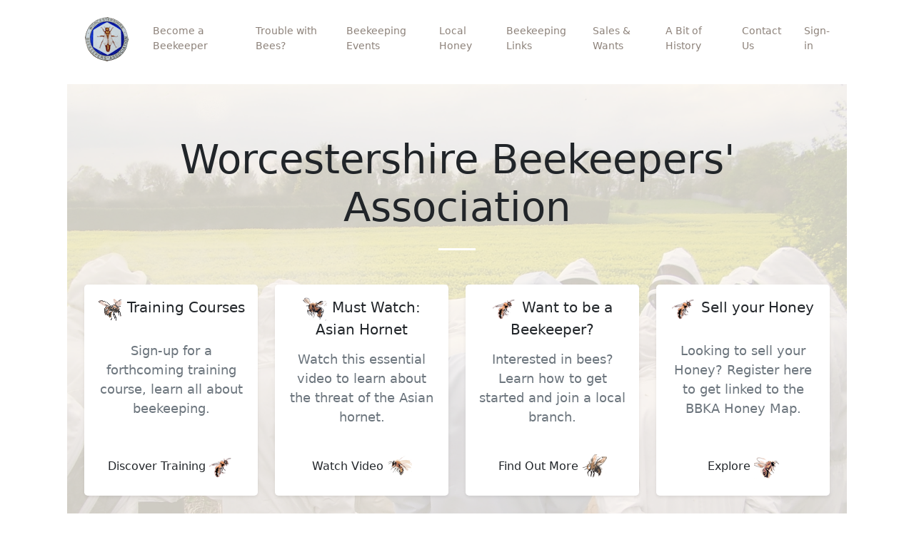

--- FILE ---
content_type: text/html; charset=UTF-8
request_url: https://wbka.uk/
body_size: 6967
content:
<!DOCTYPE html>
<html lang="en-GB">
<head>
    <meta charset="UTF-8">
    <meta http-equiv="X-UA-Compatible" content="IE=edge">
    <meta name="viewport" content="width=device-width, initial-scale=1">

    <meta name="csrf-param" content="_csrf-frontend">
<meta name="csrf-token" content="3Up8pi-ffU_6NZhDHw-bRzs3xGAY4ozP42Tb6Fv9hxGTeQvIRPIEO5di9BtGWNYIawKrNyqN-Ie5FYygMrrqaQ==">

<meta name="title" content="Worcestershire Beekeepers&#039; Association">
<link type="image/x-icon" href="https://wbka.uk/resources/images/icons/favicon.ico" rel="icon">
<link href="https://cdn.jsdelivr.net/npm/bootstrap@5.3.3/dist/css/bootstrap.min.css" rel="stylesheet">
<link href="/resources/css/wbka.min.css?v=1767557964" rel="stylesheet">
<link href="/assets/69a68e0a/bootstrap-icons.min.css?v=1755505961" rel="stylesheet">
</head>
<body id="page-top">
    
    <!-- Navigation-->
<nav class="navbar navbar-expand-lg navbar-dark fixed-top py-3" id="mainNav">
    <div class="container px-4 px-lg-5">
        <a class="navbar-brand" href="/"><img class="d-inline-block align-text-top" src="/resources/images/logos/logo_small.gif" alt="WBKA Logo"></a>
        <button class="navbar-toggler navbar-toggler-right" type="button" data-bs-toggle="collapse" data-bs-target="#navbarResponsive" aria-controls="navbarResponsive" aria-expanded="false" aria-label="Toggle navigation"><span class="navbar-toggler-icon"></span></button>
        <div class="collapse navbar-collapse" id="navbarResponsive">
            <ul class="navbar-nav justify-content-start me-auto"><li class="nav-item"><a class="nav-link fw-normal" href="/become/index">Become a Beekeeper</a></li>
<li class="nav-item"><a class="nav-link fw-normal" href="/twb/index">Trouble with Bees?</a></li>
<li class="nav-item"><a class="nav-link fw-normal" href="/event">Beekeeping Events</a></li>
<li class="nav-item"><a class="nav-link fw-normal" href="/honey/index">Local Honey</a></li>
<li class="nav-item"><a class="nav-link fw-normal" href="/links/index">Beekeeping Links</a></li>
<li class="nav-item"><a class="nav-link fw-normal" href="/sale/index">Sales & Wants</a></li>
<li class="nav-item"><a class="nav-link fw-normal" href="/about/index">A Bit of History</a></li>
<li class="nav-item"><a class="nav-link fw-normal" href="/contact/index">Contact Us</a></li>
<li class="nav-item"><a class="nav-link fw-normal" href="/site/login">Sign-in</a></li></ul> 
        </div>
    </div>
</nav>

    <main id="mainContent">
                <div class="container content-container">
            <!-- Masthead-->
<header class="masthead">
    <div class="container h-100">
        <h1 class="text-center mb-4">
            Worcestershire Beekeepers' Association
        </h1>
        <hr class="divider divider-light mb-5">

        <div class="row row-cols-1 row-cols-md-2 row-cols-lg-4 g-4 text-center"
            <!-- Card 1: Events -->
            <div class="col">
                <div class="card h-100 shadow-sm border-0 rounded-3">
                    <div class="card-body d-flex flex-column justify-content-between">
                        <h5 class="card-title mb-3"><img src="/resources/images/bees/12.gif" alt="Sweet Bee no.12"> Training Courses</h5>
                        <p class="card-text text-muted">Sign-up for a forthcoming training course, learn all about beekeeping.</p>
                        <a href="training" class="btn btn-custom mt-3">Discover Training <img src="/resources/images/bees/20.gif" alt="Sweet Bee no.20"></a>
                    </div>
                </div>
            </div>

            <!-- Card 2: Asian Hornet -->
            <div class="col">
                <div class="card h-100 shadow-sm border-0 rounded-3">
                    <div class="card-body d-flex flex-column justify-content-between">
                        <h5 class="card-title mb-3"><img src="/resources/images/bees/17.gif" alt="Sweet Bee no.17"> Must Watch: Asian Hornet</h5>
                        <p class="card-text text-muted">Watch this essential video to learn about the threat of the Asian hornet.</p>
                        <a href="https://www.youtube.com/watch?v=SgS1heeKCMs"
                            target="_blank"
                            rel="noopener noreferrer"
                            class="btn btn-custom mt-3">Watch Video <img src="/resources/images/bees/18.gif" alt="Sweet Bee no.18"></a>
                    </div>
                </div>
            </div>

            <!-- Card 3: Be a Beekeeper -->
            <div class="col">
                <div class="card h-100 shadow-sm border-0 rounded-3">
                    <div class="card-body d-flex flex-column justify-content-between">
                        <h5 class="card-title mb-3"><img src="/resources/images/bees/9.gif" alt="Sweet Bee no.9"> Want to be a Beekeeper?</h5>
                        <p class="card-text text-muted">Interested in bees? Learn how to get started and join a local branch.</p>
                        <a href="become" class="btn btn-outline-custom mt-3">Find Out More <img src="/resources/images/bees/14.gif" alt="Sweet Bee no.14"></a>
                    </div>
                </div>
            </div>

            <!-- Card 4: Sales & Wants -->
            <div class="col">
                <div class="card h-100 shadow-sm border-0 rounded-3">
                    <div class="card-body d-flex flex-column justify-content-between">
                        <h5 class="card-title mb-3"><img src="/resources/images/bees/20.gif" alt="Sweet Bee no.20"> Sell your Honey</h5>
                        <p class="card-text text-muted">Looking to sell your Honey? Register here to get linked to the BBKA Honey Map.</p>
                        <a href="honey" class="btn btn-outline-custom mt-3">Explore <img src="/resources/images/bees/15.gif" alt="Sweet Bee no.15"></a>
                    </div>
                </div>
            </div>
        </div>
    </div>
</header>

<!-- Events -->
<section class="page-section" id="events">
    <div class="container px-4 px-lg-5">
        <div class="mx-lg-5">
            <h3 class="mt-6">Upcoming Events</h3>
                
                    <p><strong><img src="/resources/images/bees/16.gif" alt="Sweet Bee no.16">  <a href="/event/event?event_id=33">A Beginners Course in Beekeeping (NOW FULL)</a></strong> 5 February 2026 at 19:00 venue: Haybridge High School &amp; Sixth Form College</p>
                    <p><strong><img src="/resources/images/bees/6.gif" alt="Sweet Bee no.6">  <a href="/event/event?event_id=391">Beginner's Beekeeping Course</a></strong> 9 February 2026 at 19:15 venue: Alvechurch Marina Meeting Room</p>
                    <p><strong><img src="/resources/images/bees/10.gif" alt="Sweet Bee no.10">  <a href="/event/event?event_id=384">Synergistic Beekeeping</a></strong> 11 February 2026 at 19:30 venue: New Road Methodist Church</p>
                    <p><strong><img src="/resources/images/bees/13.gif" alt="Sweet Bee no.13">  <a href="/event/event?event_id=392">Beginners Beekeeping Course - Week 2</a></strong> 16 February 2026 at 19:15 venue: Alvechurch Marina Meeting Room</p>
                    <p><strong><img src="/resources/images/bees/8.gif" alt="Sweet Bee no.8">  <a href="/event/event?event_id=363">The Beekeeping Show</a></strong> 21 February 2026 at 09:30 venue: Telford International Centre</p>
        
        </div>
    </div>
</section>

<!-- Become-->
<section class="page-section" id="become">
    <div class="become-create">
        <div class="container pt-0">
    <div class="row">
        <div class="col-sm">
            <p><img class="img-fluid mw-100 h-auto" src="/resources/images/images/become.gif" alt="Calming the bees in a sixteenth century apiary" style="box-shadow: 0 8px 20px rgba(0,0,0,0.25);"></p>
            <p>The sixteenth century beekeep hits a metal basin with a stick to settle the bees.</p>
            <p>Beekeeping has changed just a little since then but the principles are exactly the same today and beekeeping remains a fascinating and rewarding craft.</p>
            <p>Why not fill in the form and Worcestershire Beekeepers will invite you to a nearby meeting where you can find out more?</p>
        </div>
        <div class="col-sm">
            <div class="become-widget-form">
                <form id="w0" action="/become/index" method="post">
<input type="hidden" name="_csrf-frontend" value="3Up8pi-ffU_6NZhDHw-bRzs3xGAY4ozP42Tb6Fv9hxGTeQvIRPIEO5di9BtGWNYIawKrNyqN-Ie5FYygMrrqaQ==">
                <div class="form-group field-become-fname required">
<label class="control-label" for="become-fname">Your First Name</label>
<input type="text" id="become-fname" class="form-control" name="Become[fname]" aria-required="true">

<div class="help-block"></div>
</div>
                <div class="form-group field-become-lname required">
<label class="control-label" for="become-lname">Your Last Name</label>
<input type="text" id="become-lname" class="form-control" name="Become[lname]" maxlength="30" aria-required="true">

<div class="help-block"></div>
</div>
                <div class="form-group field-become-postc required">
<label class="control-label" for="become-postc">Your Post Code</label>
<input type="text" id="become-postc" class="form-control" name="Become[postc]" aria-required="true">

<div class="help-block"></div>
</div>
                <div class="form-group field-become-phone required">
<label class="control-label" for="become-phone">Your &#039;Phone Number</label>
<input type="text" id="become-phone" class="form-control" name="Become[phone]" aria-required="true">

<div class="help-block"></div>
</div>
                <div class="form-group field-become-email required">
<label class="control-label" for="become-email">Your Email Address</label>
<input type="text" id="become-email" class="form-control" name="Become[email]" aria-required="true">

<div class="help-block"></div>
</div>
                <div class="form-group pt-3">
                    <button type="submit" class="btn btn-outline-warning">Submit</button>                </div>

                </form>            </div>
        </div>
    </div>
</div>    </div>
</section>
<!-- Information Resources Carousel -->
<section class="page-section" id="information">
    <div class="container my-3 border border-3 border-warning rounded">
        <h2 class="text-center">Useful Information & Resources</h2>
        <p class="text-center">Click the logo to visit the website <i class="bi bi-arrow-up-right-square"></i></p>

        <!-- Desktop: 3 items/slide (hidden on <md) -->
        <div class="d-none d-md-block">
                <style>
      #infoCarouselDesktop .logo { width:100px; height:auto; }
#infoCarouselDesktop .desc { position:static; margin-top:.5rem; font-size:.95rem; }    </style>
    <div class="container my-4">
      <div id="infoCarouselDesktop" class="carousel slide carousel-dark" data-bs-ride="carousel">
          <!-- Indicators -->
          <div class="carousel-indicators">
                          <button type="button"
                data-bs-target="#infoCarouselDesktop"
                data-bs-slide-to="0"
                class="active" aria-current="true"                aria-label="Slide 1"></button>
                          <button type="button"
                data-bs-target="#infoCarouselDesktop"
                data-bs-slide-to="1"
                                aria-label="Slide 2"></button>
                          <button type="button"
                data-bs-target="#infoCarouselDesktop"
                data-bs-slide-to="2"
                                aria-label="Slide 3"></button>
                          <button type="button"
                data-bs-target="#infoCarouselDesktop"
                data-bs-slide-to="3"
                                aria-label="Slide 4"></button>
                      </div>

          <!-- Slides -->
          <div class="carousel-inner">
                          <div class="carousel-item active">
                <div class="row">
                                      <div class="col-12 col-md-4 text-center mb-3">
                      <a href="https://www.bbka.org.uk/"
                        target="_blank" rel="noopener"                        class="d-inline-block text-decoration-none text-body">
                        <img src="/resources/images/logos/bbka.gif"
                          class="logo d-block mx-auto"
                          alt="BBKA logo">
                        <div class="desc mt-2">
                          The British Beekeepers&#039; Association is the umbrella organisation to 74 regional beekeeping associations and represents their interests at government level and facilitates a nationwide educational structure supported by a common examination process.                        </div>
                      </a>
                    </div>
                                      <div class="col-12 col-md-4 text-center mb-3">
                      <a href="https://www.bbwear.co.uk/"
                        target="_blank" rel="noopener"                        class="d-inline-block text-decoration-none text-body">
                        <img src="/resources/images/logos/bbwear.gif"
                          class="logo d-block mx-auto"
                          alt="BBWear logo">
                        <div class="desc mt-2">
                          BBwear is a family run business based in the UK with over 60 years of experience in the textile industry who manufacture practical durable bee suits.                        </div>
                      </a>
                    </div>
                                      <div class="col-12 col-md-4 text-center mb-3">
                      <a href="https://nationalbeeunit.com/"
                        target="_blank" rel="noopener"                        class="d-inline-block text-decoration-none text-body">
                        <img src="/resources/images/logos/beebase.gif"
                          class="logo d-block mx-auto"
                          alt="National Bee Unit logo">
                        <div class="desc mt-2">
                          Beebase provides a wide range of information for beekeepers… publications, advisory leaflets and key contacts.                        </div>
                      </a>
                    </div>
                                  </div>
              </div>
                          <div class="carousel-item ">
                <div class="row">
                                      <div class="col-12 col-md-4 text-center mb-3">
                      <a href="https://www.beesource.com/"
                        target="_blank" rel="noopener"                        class="d-inline-block text-decoration-none text-body">
                        <img src="/resources/images/logos/beesource.gif"
                          class="logo d-block mx-auto"
                          alt="Beesource logo">
                        <div class="desc mt-2">
                          Beesource is a world-wide forum community dedicated to beekeeping, bee owners and enthusiasts.                        </div>
                      </a>
                    </div>
                                      <div class="col-12 col-md-4 text-center mb-3">
                      <a href="https://beefarmers.co.uk/"
                        target="_blank" rel="noopener"                        class="d-inline-block text-decoration-none text-body">
                        <img src="/resources/images/logos/bfa.gif"
                          class="logo d-block mx-auto"
                          alt="Bee Farmers Association logo">
                        <div class="desc mt-2">
                          The Bee Farmers&#039; Association provides contract pollination services to growers.                        </div>
                      </a>
                    </div>
                                      <div class="col-12 col-md-4 text-center mb-3">
                      <a href="https://bibba.com/"
                        target="_blank" rel="noopener"                        class="d-inline-block text-decoration-none text-body">
                        <img src="/resources/images/logos/bibba.gif"
                          class="logo d-block mx-auto"
                          alt="BIBBA logo">
                        <div class="desc mt-2">
                          BIBBA aims to reduce imports and improve the quality of UK honey bees via the National Bee Improvement Programme (NatBIP).                        </div>
                      </a>
                    </div>
                                  </div>
              </div>
                          <div class="carousel-item ">
                <div class="row">
                                      <div class="col-12 col-md-4 text-center mb-3">
                      <a href="https://www.bjsherriff.com/"
                        target="_blank" rel="noopener"                        class="d-inline-block text-decoration-none text-body">
                        <img src="/resources/images/logos/bjsherriff.gif"
                          class="logo d-block mx-auto"
                          alt="BJ Sherriff logo">
                        <div class="desc mt-2">
                          BJ Sherriff manufacture high quality bee suits; inventors of the original throw-back hood and veil (1968).                        </div>
                      </a>
                    </div>
                                      <div class="col-12 col-md-4 text-center mb-3">
                      <a href="http://www.dave-cushman.net/"
                        target="_blank" rel="noopener"                        class="d-inline-block text-decoration-none text-body">
                        <img src="/resources/images/logos/cushman.gif"
                          class="logo d-block mx-auto"
                          alt="Dave Cushman site">
                        <div class="desc mt-2">
                          Dave Cushman built a huge online resource considered by many to be the world&#039;s most comprehensive beekeeping website.                        </div>
                      </a>
                    </div>
                                      <div class="col-12 col-md-4 text-center mb-3">
                      <a href="/page/hornet"
                                                class="d-inline-block text-decoration-none text-body">
                        <img src="/resources/images/logos/hornet.gif"
                          class="logo d-block mx-auto"
                          alt="Asian Hornet">
                        <div class="desc mt-2">
                          The Asian Hornet is a major predator of honey bees. Read this essential guide.                        </div>
                      </a>
                    </div>
                                  </div>
              </div>
                          <div class="carousel-item ">
                <div class="row">
                                      <div class="col-12 col-md-4 text-center mb-3">
                      <a href="https://ibra.org.uk/ibra-history"
                        target="_blank" rel="noopener"                        class="d-inline-block text-decoration-none text-body">
                        <img src="/resources/images/logos/ibra.gif"
                          class="logo d-block mx-auto"
                          alt="IBRA logo">
                        <div class="desc mt-2">
                          IBRA promotes the value of bees by providing information on bee science and beekeeping worldwide.                        </div>
                      </a>
                    </div>
                                      <div class="col-12 col-md-4 text-center mb-3">
                      <a href="https://beekeeping.co.uk/"
                        target="_blank" rel="noopener"                        class="d-inline-block text-decoration-none text-body">
                        <img src="/resources/images/logos/nbs.gif"
                          class="logo d-block mx-auto"
                          alt="National Bee Supplies logo">
                        <div class="desc mt-2">
                          National Bee Supplies — quality beekeeping products: “The best value hive is the one you don&#039;t have to replace”.                        </div>
                      </a>
                    </div>
                                      <div class="col-12 col-md-4 text-center mb-3">
                      <a href="https://www.thorne.co.uk/"
                        target="_blank" rel="noopener"                        class="d-inline-block text-decoration-none text-body">
                        <img src="/resources/images/logos/thorne.gif"
                          class="logo d-block mx-auto"
                          alt="E.H. Thorne Ltd logo">
                        <div class="desc mt-2">
                          E.H. Thorne is a leading UK manufacturer and retailer of beekeeping equipment.                        </div>
                      </a>
                    </div>
                                  </div>
              </div>
                      </div>

          <!-- Controls -->
          <button class="carousel-control-prev" type="button" data-bs-target="#infoCarouselDesktop" data-bs-slide="prev">
            <span class="carousel-control-prev-icon" aria-hidden="true"></span>
            <span class="visually-hidden">Previous</span>
          </button>
          <button class="carousel-control-next" type="button" data-bs-target="#infoCarouselDesktop" data-bs-slide="next">
            <span class="carousel-control-next-icon" aria-hidden="true"></span>
            <span class="visually-hidden">Next</span>
          </button>
        </div>
      </div>
          </div>

        <!-- Mobile: 1 item/slide (hidden on ≥md) -->
        <div class="d-block d-md-none">
                <style>
      #infoCarouselMobile .logo { width:100px; height:auto; }
#infoCarouselMobile .desc { position:static; margin-top:.5rem; font-size:.95rem; }    </style>
    <div class="container my-4">
      <div id="infoCarouselMobile" class="carousel slide carousel-dark" data-bs-ride="carousel">
          <!-- Indicators -->
          <div class="carousel-indicators">
                          <button type="button"
                data-bs-target="#infoCarouselMobile"
                data-bs-slide-to="0"
                class="active" aria-current="true"                aria-label="Slide 1"></button>
                          <button type="button"
                data-bs-target="#infoCarouselMobile"
                data-bs-slide-to="1"
                                aria-label="Slide 2"></button>
                          <button type="button"
                data-bs-target="#infoCarouselMobile"
                data-bs-slide-to="2"
                                aria-label="Slide 3"></button>
                          <button type="button"
                data-bs-target="#infoCarouselMobile"
                data-bs-slide-to="3"
                                aria-label="Slide 4"></button>
                          <button type="button"
                data-bs-target="#infoCarouselMobile"
                data-bs-slide-to="4"
                                aria-label="Slide 5"></button>
                          <button type="button"
                data-bs-target="#infoCarouselMobile"
                data-bs-slide-to="5"
                                aria-label="Slide 6"></button>
                          <button type="button"
                data-bs-target="#infoCarouselMobile"
                data-bs-slide-to="6"
                                aria-label="Slide 7"></button>
                          <button type="button"
                data-bs-target="#infoCarouselMobile"
                data-bs-slide-to="7"
                                aria-label="Slide 8"></button>
                          <button type="button"
                data-bs-target="#infoCarouselMobile"
                data-bs-slide-to="8"
                                aria-label="Slide 9"></button>
                          <button type="button"
                data-bs-target="#infoCarouselMobile"
                data-bs-slide-to="9"
                                aria-label="Slide 10"></button>
                          <button type="button"
                data-bs-target="#infoCarouselMobile"
                data-bs-slide-to="10"
                                aria-label="Slide 11"></button>
                          <button type="button"
                data-bs-target="#infoCarouselMobile"
                data-bs-slide-to="11"
                                aria-label="Slide 12"></button>
                      </div>

          <!-- Slides -->
          <div class="carousel-inner">
                          <div class="carousel-item active">
                <div class="row">
                                      <div class="col-12  text-center mb-3">
                      <a href="https://www.bbka.org.uk/"
                        target="_blank" rel="noopener"                        class="d-inline-block text-decoration-none text-body">
                        <img src="/resources/images/logos/bbka.gif"
                          class="logo d-block mx-auto"
                          alt="BBKA logo">
                        <div class="desc mt-2">
                          The British Beekeepers&#039; Association is the umbrella organisation to 74 regional beekeeping associations and represents their interests at government level and facilitates a nationwide educational structure supported by a common examination process.                        </div>
                      </a>
                    </div>
                                  </div>
              </div>
                          <div class="carousel-item ">
                <div class="row">
                                      <div class="col-12  text-center mb-3">
                      <a href="https://www.bbwear.co.uk/"
                        target="_blank" rel="noopener"                        class="d-inline-block text-decoration-none text-body">
                        <img src="/resources/images/logos/bbwear.gif"
                          class="logo d-block mx-auto"
                          alt="BBWear logo">
                        <div class="desc mt-2">
                          BBwear is a family run business based in the UK with over 60 years of experience in the textile industry who manufacture practical durable bee suits.                        </div>
                      </a>
                    </div>
                                  </div>
              </div>
                          <div class="carousel-item ">
                <div class="row">
                                      <div class="col-12  text-center mb-3">
                      <a href="https://nationalbeeunit.com/"
                        target="_blank" rel="noopener"                        class="d-inline-block text-decoration-none text-body">
                        <img src="/resources/images/logos/beebase.gif"
                          class="logo d-block mx-auto"
                          alt="National Bee Unit logo">
                        <div class="desc mt-2">
                          Beebase provides a wide range of information for beekeepers… publications, advisory leaflets and key contacts.                        </div>
                      </a>
                    </div>
                                  </div>
              </div>
                          <div class="carousel-item ">
                <div class="row">
                                      <div class="col-12  text-center mb-3">
                      <a href="https://www.beesource.com/"
                        target="_blank" rel="noopener"                        class="d-inline-block text-decoration-none text-body">
                        <img src="/resources/images/logos/beesource.gif"
                          class="logo d-block mx-auto"
                          alt="Beesource logo">
                        <div class="desc mt-2">
                          Beesource is a world-wide forum community dedicated to beekeeping, bee owners and enthusiasts.                        </div>
                      </a>
                    </div>
                                  </div>
              </div>
                          <div class="carousel-item ">
                <div class="row">
                                      <div class="col-12  text-center mb-3">
                      <a href="https://beefarmers.co.uk/"
                        target="_blank" rel="noopener"                        class="d-inline-block text-decoration-none text-body">
                        <img src="/resources/images/logos/bfa.gif"
                          class="logo d-block mx-auto"
                          alt="Bee Farmers Association logo">
                        <div class="desc mt-2">
                          The Bee Farmers&#039; Association provides contract pollination services to growers.                        </div>
                      </a>
                    </div>
                                  </div>
              </div>
                          <div class="carousel-item ">
                <div class="row">
                                      <div class="col-12  text-center mb-3">
                      <a href="https://bibba.com/"
                        target="_blank" rel="noopener"                        class="d-inline-block text-decoration-none text-body">
                        <img src="/resources/images/logos/bibba.gif"
                          class="logo d-block mx-auto"
                          alt="BIBBA logo">
                        <div class="desc mt-2">
                          BIBBA aims to reduce imports and improve the quality of UK honey bees via the National Bee Improvement Programme (NatBIP).                        </div>
                      </a>
                    </div>
                                  </div>
              </div>
                          <div class="carousel-item ">
                <div class="row">
                                      <div class="col-12  text-center mb-3">
                      <a href="https://www.bjsherriff.com/"
                        target="_blank" rel="noopener"                        class="d-inline-block text-decoration-none text-body">
                        <img src="/resources/images/logos/bjsherriff.gif"
                          class="logo d-block mx-auto"
                          alt="BJ Sherriff logo">
                        <div class="desc mt-2">
                          BJ Sherriff manufacture high quality bee suits; inventors of the original throw-back hood and veil (1968).                        </div>
                      </a>
                    </div>
                                  </div>
              </div>
                          <div class="carousel-item ">
                <div class="row">
                                      <div class="col-12  text-center mb-3">
                      <a href="http://www.dave-cushman.net/"
                        target="_blank" rel="noopener"                        class="d-inline-block text-decoration-none text-body">
                        <img src="/resources/images/logos/cushman.gif"
                          class="logo d-block mx-auto"
                          alt="Dave Cushman site">
                        <div class="desc mt-2">
                          Dave Cushman built a huge online resource considered by many to be the world&#039;s most comprehensive beekeeping website.                        </div>
                      </a>
                    </div>
                                  </div>
              </div>
                          <div class="carousel-item ">
                <div class="row">
                                      <div class="col-12  text-center mb-3">
                      <a href="/page/hornet"
                                                class="d-inline-block text-decoration-none text-body">
                        <img src="/resources/images/logos/hornet.gif"
                          class="logo d-block mx-auto"
                          alt="Asian Hornet">
                        <div class="desc mt-2">
                          The Asian Hornet is a major predator of honey bees. Read this essential guide.                        </div>
                      </a>
                    </div>
                                  </div>
              </div>
                          <div class="carousel-item ">
                <div class="row">
                                      <div class="col-12  text-center mb-3">
                      <a href="https://ibra.org.uk/ibra-history"
                        target="_blank" rel="noopener"                        class="d-inline-block text-decoration-none text-body">
                        <img src="/resources/images/logos/ibra.gif"
                          class="logo d-block mx-auto"
                          alt="IBRA logo">
                        <div class="desc mt-2">
                          IBRA promotes the value of bees by providing information on bee science and beekeeping worldwide.                        </div>
                      </a>
                    </div>
                                  </div>
              </div>
                          <div class="carousel-item ">
                <div class="row">
                                      <div class="col-12  text-center mb-3">
                      <a href="https://beekeeping.co.uk/"
                        target="_blank" rel="noopener"                        class="d-inline-block text-decoration-none text-body">
                        <img src="/resources/images/logos/nbs.gif"
                          class="logo d-block mx-auto"
                          alt="National Bee Supplies logo">
                        <div class="desc mt-2">
                          National Bee Supplies — quality beekeeping products: “The best value hive is the one you don&#039;t have to replace”.                        </div>
                      </a>
                    </div>
                                  </div>
              </div>
                          <div class="carousel-item ">
                <div class="row">
                                      <div class="col-12  text-center mb-3">
                      <a href="https://www.thorne.co.uk/"
                        target="_blank" rel="noopener"                        class="d-inline-block text-decoration-none text-body">
                        <img src="/resources/images/logos/thorne.gif"
                          class="logo d-block mx-auto"
                          alt="E.H. Thorne Ltd logo">
                        <div class="desc mt-2">
                          E.H. Thorne is a leading UK manufacturer and retailer of beekeeping equipment.                        </div>
                      </a>
                    </div>
                                  </div>
              </div>
                      </div>

          <!-- Controls -->
          <button class="carousel-control-prev" type="button" data-bs-target="#infoCarouselMobile" data-bs-slide="prev">
            <span class="carousel-control-prev-icon" aria-hidden="true"></span>
            <span class="visually-hidden">Previous</span>
          </button>
          <button class="carousel-control-next" type="button" data-bs-target="#infoCarouselMobile" data-bs-slide="next">
            <span class="carousel-control-next-icon" aria-hidden="true"></span>
            <span class="visually-hidden">Next</span>
          </button>
        </div>
      </div>
          </div>
    </div>
</section>
        </div>
            <div class="container mt-4">
                <footer class="text-center shadow bg-white rounded p-3"><p>This weeks tip:<i>Open the equipment shed and see all those jobs you had fogotten about!</i></p>
<p>QUEEN BEES BORN IN 2025 ARE MARKED BLUE | BORN IN 2026 ARE MARKED WHITE | AND BORN IN 2027 ARE MARKED YELLOW</p>
<p>Copyright &copy;2006 - 2026 Worcestershire Beekeepers&#39; Association. All Rights Reserved. Designated trademarks and brands are the property of their respective owners. Use of this site constitutes acceptance of our <a href="/site/footer?mode=tsncs">Terms & Conditions</a>, <a href="/site/footer?mode=cookie">Cookie Consent</a> &amp; <a href="/site/footer?mode=privee">Privacy Policy</a>.</p>
</footer>            </div>
    </main>

    
    <script src="/assets/54aab004/jquery.js?v=1755505961"></script>
<script src="/assets/185ecb33/yii.js?v=1755505961"></script>
<script src="/assets/185ecb33/yii.validation.js?v=1755505961"></script>
<script src="/assets/185ecb33/yii.activeForm.js?v=1755505961"></script>
<script src="https://cdn.jsdelivr.net/npm/bootstrap@5.3.3/dist/js/bootstrap.bundle.min.js"></script>
<script>jQuery(function ($) {
jQuery('#w0').yiiActiveForm([{"id":"become-fname","name":"fname","container":".field-become-fname","input":"#become-fname","validate":function (attribute, value, messages, deferred, $form) {value = yii.validation.trim($form, attribute, {"skipOnArray":true,"skipOnEmpty":false,"chars":false}, value);yii.validation.required(value, messages, {"message":"Your First Name cannot be blank."});}},{"id":"become-lname","name":"lname","container":".field-become-lname","input":"#become-lname","validate":function (attribute, value, messages, deferred, $form) {value = yii.validation.trim($form, attribute, {"skipOnArray":true,"skipOnEmpty":false,"chars":false}, value);yii.validation.required(value, messages, {"message":"Your Last Name cannot be blank."});yii.validation.string(value, messages, {"message":"Your Last Name must be a string.","min":2,"tooShort":"Your Last Name should contain at least 2 characters.","max":30,"tooLong":"Your Last Name should contain at most 30 characters.","skipOnEmpty":1});}},{"id":"become-postc","name":"postc","container":".field-become-postc","input":"#become-postc","validate":function (attribute, value, messages, deferred, $form) {value = yii.validation.trim($form, attribute, {"skipOnArray":true,"skipOnEmpty":false,"chars":false}, value);yii.validation.required(value, messages, {"message":"Your Post Code cannot be blank."});}},{"id":"become-phone","name":"phone","container":".field-become-phone","input":"#become-phone","validate":function (attribute, value, messages, deferred, $form) {value = yii.validation.trim($form, attribute, {"skipOnArray":true,"skipOnEmpty":false,"chars":false}, value);yii.validation.required(value, messages, {"message":"Your \u0027Phone Number cannot be blank."});}},{"id":"become-email","name":"email","container":".field-become-email","input":"#become-email","validate":function (attribute, value, messages, deferred, $form) {value = yii.validation.trim($form, attribute, {"skipOnArray":true,"skipOnEmpty":false,"chars":false}, value);yii.validation.required(value, messages, {"message":"Your Email Address cannot be blank."});yii.validation.email(value, messages, {"pattern":/^[a-zA-Z0-9!#$%&'*+\/=?^_`{|}~-]+(?:\.[a-zA-Z0-9!#$%&'*+\/=?^_`{|}~-]+)*@(?:[a-zA-Z0-9](?:[a-zA-Z0-9-]*[a-zA-Z0-9])?\.)+[a-zA-Z0-9](?:[a-zA-Z0-9-]*[a-zA-Z0-9])?$/,"fullPattern":/^[^@]*<[a-zA-Z0-9!#$%&'*+\/=?^_`{|}~-]+(?:\.[a-zA-Z0-9!#$%&'*+\/=?^_`{|}~-]+)*@(?:[a-zA-Z0-9](?:[a-zA-Z0-9-]*[a-zA-Z0-9])?\.)+[a-zA-Z0-9](?:[a-zA-Z0-9-]*[a-zA-Z0-9])?>$/,"allowName":false,"message":"Your Email Address is not a valid email address.","enableIDN":false,"skipOnEmpty":1});}}], []);
function adjustMainPadding() {
    const nav  = document.querySelector('#mainNav');
    const main = document.querySelector('#mainContent');
    if (nav && main) {
        const offset = nav.offsetHeight + 10;
        main.style.paddingTop = offset + 'px';
        console.log('Adjusted mainContent paddingTop to', offset + 'px');
    }
}

// Run once when DOM is ready
adjustMainPadding();

// Re-run on window resize (for orientation / breakpoint changes)
window.addEventListener('resize', adjustMainPadding);
});</script></body>

</html>


--- FILE ---
content_type: text/css; charset=utf-8
request_url: https://fonts.googleapis.com/css2?family=Atkinson+Hyperlegible:ital,wght@0,400;0,700;1,400&display=swap
body_size: 219
content:
/* latin-ext */
@font-face {
  font-family: 'Atkinson Hyperlegible';
  font-style: italic;
  font-weight: 400;
  font-display: swap;
  src: url(https://fonts.gstatic.com/s/atkinsonhyperlegible/v12/9Bt43C1KxNDXMspQ1lPyU89-1h6ONRlW45G056IkUwCgblWmLWQ.woff2) format('woff2');
  unicode-range: U+0100-02BA, U+02BD-02C5, U+02C7-02CC, U+02CE-02D7, U+02DD-02FF, U+0304, U+0308, U+0329, U+1D00-1DBF, U+1E00-1E9F, U+1EF2-1EFF, U+2020, U+20A0-20AB, U+20AD-20C0, U+2113, U+2C60-2C7F, U+A720-A7FF;
}
/* latin */
@font-face {
  font-family: 'Atkinson Hyperlegible';
  font-style: italic;
  font-weight: 400;
  font-display: swap;
  src: url(https://fonts.gstatic.com/s/atkinsonhyperlegible/v12/9Bt43C1KxNDXMspQ1lPyU89-1h6ONRlW45G056IqUwCgblWm.woff2) format('woff2');
  unicode-range: U+0000-00FF, U+0131, U+0152-0153, U+02BB-02BC, U+02C6, U+02DA, U+02DC, U+0304, U+0308, U+0329, U+2000-206F, U+20AC, U+2122, U+2191, U+2193, U+2212, U+2215, U+FEFF, U+FFFD;
}
/* latin-ext */
@font-face {
  font-family: 'Atkinson Hyperlegible';
  font-style: normal;
  font-weight: 400;
  font-display: swap;
  src: url(https://fonts.gstatic.com/s/atkinsonhyperlegible/v12/9Bt23C1KxNDXMspQ1lPyU89-1h6ONRlW45G07JIoWQeCbGWn.woff2) format('woff2');
  unicode-range: U+0100-02BA, U+02BD-02C5, U+02C7-02CC, U+02CE-02D7, U+02DD-02FF, U+0304, U+0308, U+0329, U+1D00-1DBF, U+1E00-1E9F, U+1EF2-1EFF, U+2020, U+20A0-20AB, U+20AD-20C0, U+2113, U+2C60-2C7F, U+A720-A7FF;
}
/* latin */
@font-face {
  font-family: 'Atkinson Hyperlegible';
  font-style: normal;
  font-weight: 400;
  font-display: swap;
  src: url(https://fonts.gstatic.com/s/atkinsonhyperlegible/v12/9Bt23C1KxNDXMspQ1lPyU89-1h6ONRlW45G04pIoWQeCbA.woff2) format('woff2');
  unicode-range: U+0000-00FF, U+0131, U+0152-0153, U+02BB-02BC, U+02C6, U+02DA, U+02DC, U+0304, U+0308, U+0329, U+2000-206F, U+20AC, U+2122, U+2191, U+2193, U+2212, U+2215, U+FEFF, U+FFFD;
}
/* latin-ext */
@font-face {
  font-family: 'Atkinson Hyperlegible';
  font-style: normal;
  font-weight: 700;
  font-display: swap;
  src: url(https://fonts.gstatic.com/s/atkinsonhyperlegible/v12/9Bt73C1KxNDXMspQ1lPyU89-1h6ONRlW45G8Wbc9eiWPRl-uFV24.woff2) format('woff2');
  unicode-range: U+0100-02BA, U+02BD-02C5, U+02C7-02CC, U+02CE-02D7, U+02DD-02FF, U+0304, U+0308, U+0329, U+1D00-1DBF, U+1E00-1E9F, U+1EF2-1EFF, U+2020, U+20A0-20AB, U+20AD-20C0, U+2113, U+2C60-2C7F, U+A720-A7FF;
}
/* latin */
@font-face {
  font-family: 'Atkinson Hyperlegible';
  font-style: normal;
  font-weight: 700;
  font-display: swap;
  src: url(https://fonts.gstatic.com/s/atkinsonhyperlegible/v12/9Bt73C1KxNDXMspQ1lPyU89-1h6ONRlW45G8Wbc9dCWPRl-uFQ.woff2) format('woff2');
  unicode-range: U+0000-00FF, U+0131, U+0152-0153, U+02BB-02BC, U+02C6, U+02DA, U+02DC, U+0304, U+0308, U+0329, U+2000-206F, U+20AC, U+2122, U+2191, U+2193, U+2212, U+2215, U+FEFF, U+FFFD;
}
